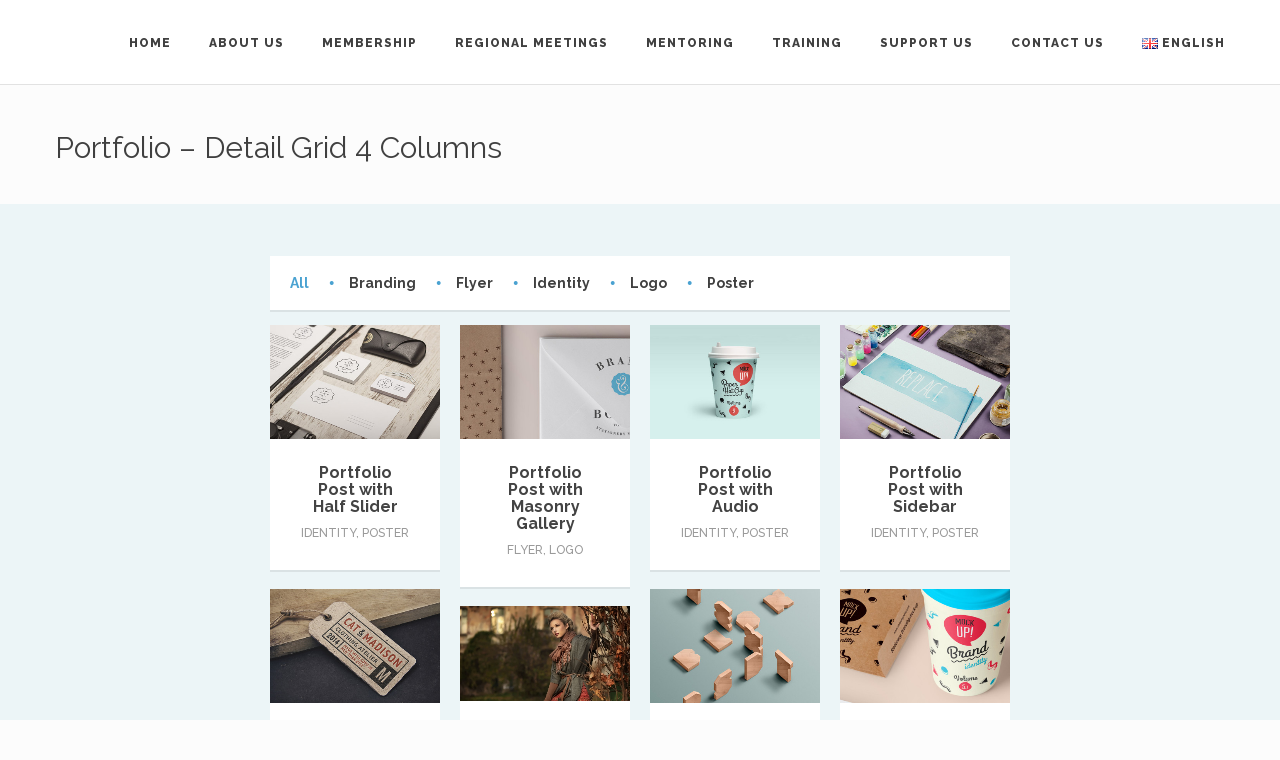

--- FILE ---
content_type: text/html; charset=UTF-8
request_url: https://isaac-international.org/portfolio-detail-grid-4-columns/
body_size: 9285
content:
<!DOCTYPE html>
<html lang="en-GB" id="html">

<head>
	<meta charset="UTF-8">
	<meta name="viewport" content="width=device-width, initial-scale=1.0">
	<link rel="pingback" href="https://isaac-international.org/xmlrpc.php" />
	<title>Portfolio &#8211; Detail Grid 4 Columns &#8211; ISAAC</title>
<meta name='robots' content='max-image-preview:large' />
<link rel='dns-prefetch' href='//maps-api-ssl.google.com' />
<link rel='dns-prefetch' href='//fonts.googleapis.com' />
<link rel="alternate" type="application/rss+xml" title="ISAAC &raquo; Feed" href="https://isaac-international.org/en/feed/" />
<link rel="alternate" type="application/rss+xml" title="ISAAC &raquo; Comments Feed" href="https://isaac-international.org/en/comments/feed/" />
<link rel="alternate" type="application/rss+xml" title="ISAAC &raquo; Portfolio &#8211; Detail Grid 4 Columns Comments Feed" href="https://isaac-international.org/portfolio-detail-grid-4-columns/feed/" />
		<!-- This site uses the Google Analytics by ExactMetrics plugin v7.10.0 - Using Analytics tracking - https://www.exactmetrics.com/ -->
							<script
				src="//www.googletagmanager.com/gtag/js?id=UA-69579806-1"  data-cfasync="false" data-wpfc-render="false" type="text/javascript" async></script>
			<script data-cfasync="false" data-wpfc-render="false" type="text/javascript">
				var em_version = '7.10.0';
				var em_track_user = true;
				var em_no_track_reason = '';
				
								var disableStrs = [
															'ga-disable-UA-69579806-1',
									];

				/* Function to detect opted out users */
				function __gtagTrackerIsOptedOut() {
					for (var index = 0; index < disableStrs.length; index++) {
						if (document.cookie.indexOf(disableStrs[index] + '=true') > -1) {
							return true;
						}
					}

					return false;
				}

				/* Disable tracking if the opt-out cookie exists. */
				if (__gtagTrackerIsOptedOut()) {
					for (var index = 0; index < disableStrs.length; index++) {
						window[disableStrs[index]] = true;
					}
				}

				/* Opt-out function */
				function __gtagTrackerOptout() {
					for (var index = 0; index < disableStrs.length; index++) {
						document.cookie = disableStrs[index] + '=true; expires=Thu, 31 Dec 2099 23:59:59 UTC; path=/';
						window[disableStrs[index]] = true;
					}
				}

				if ('undefined' === typeof gaOptout) {
					function gaOptout() {
						__gtagTrackerOptout();
					}
				}
								window.dataLayer = window.dataLayer || [];

				window.ExactMetricsDualTracker = {
					helpers: {},
					trackers: {},
				};
				if (em_track_user) {
					function __gtagDataLayer() {
						dataLayer.push(arguments);
					}

					function __gtagTracker(type, name, parameters) {
						if (!parameters) {
							parameters = {};
						}

						if (parameters.send_to) {
							__gtagDataLayer.apply(null, arguments);
							return;
						}

						if (type === 'event') {
							
														parameters.send_to = exactmetrics_frontend.ua;
							__gtagDataLayer(type, name, parameters);
													} else {
							__gtagDataLayer.apply(null, arguments);
						}
					}

					__gtagTracker('js', new Date());
					__gtagTracker('set', {
						'developer_id.dNDMyYj': true,
											});
															__gtagTracker('config', 'UA-69579806-1', {"forceSSL":"true"} );
										window.gtag = __gtagTracker;										(function () {
						/* https://developers.google.com/analytics/devguides/collection/analyticsjs/ */
						/* ga and __gaTracker compatibility shim. */
						var noopfn = function () {
							return null;
						};
						var newtracker = function () {
							return new Tracker();
						};
						var Tracker = function () {
							return null;
						};
						var p = Tracker.prototype;
						p.get = noopfn;
						p.set = noopfn;
						p.send = function () {
							var args = Array.prototype.slice.call(arguments);
							args.unshift('send');
							__gaTracker.apply(null, args);
						};
						var __gaTracker = function () {
							var len = arguments.length;
							if (len === 0) {
								return;
							}
							var f = arguments[len - 1];
							if (typeof f !== 'object' || f === null || typeof f.hitCallback !== 'function') {
								if ('send' === arguments[0]) {
									var hitConverted, hitObject = false, action;
									if ('event' === arguments[1]) {
										if ('undefined' !== typeof arguments[3]) {
											hitObject = {
												'eventAction': arguments[3],
												'eventCategory': arguments[2],
												'eventLabel': arguments[4],
												'value': arguments[5] ? arguments[5] : 1,
											}
										}
									}
									if ('pageview' === arguments[1]) {
										if ('undefined' !== typeof arguments[2]) {
											hitObject = {
												'eventAction': 'page_view',
												'page_path': arguments[2],
											}
										}
									}
									if (typeof arguments[2] === 'object') {
										hitObject = arguments[2];
									}
									if (typeof arguments[5] === 'object') {
										Object.assign(hitObject, arguments[5]);
									}
									if ('undefined' !== typeof arguments[1].hitType) {
										hitObject = arguments[1];
										if ('pageview' === hitObject.hitType) {
											hitObject.eventAction = 'page_view';
										}
									}
									if (hitObject) {
										action = 'timing' === arguments[1].hitType ? 'timing_complete' : hitObject.eventAction;
										hitConverted = mapArgs(hitObject);
										__gtagTracker('event', action, hitConverted);
									}
								}
								return;
							}

							function mapArgs(args) {
								var arg, hit = {};
								var gaMap = {
									'eventCategory': 'event_category',
									'eventAction': 'event_action',
									'eventLabel': 'event_label',
									'eventValue': 'event_value',
									'nonInteraction': 'non_interaction',
									'timingCategory': 'event_category',
									'timingVar': 'name',
									'timingValue': 'value',
									'timingLabel': 'event_label',
									'page': 'page_path',
									'location': 'page_location',
									'title': 'page_title',
								};
								for (arg in args) {
																		if (!(!args.hasOwnProperty(arg) || !gaMap.hasOwnProperty(arg))) {
										hit[gaMap[arg]] = args[arg];
									} else {
										hit[arg] = args[arg];
									}
								}
								return hit;
							}

							try {
								f.hitCallback();
							} catch (ex) {
							}
						};
						__gaTracker.create = newtracker;
						__gaTracker.getByName = newtracker;
						__gaTracker.getAll = function () {
							return [];
						};
						__gaTracker.remove = noopfn;
						__gaTracker.loaded = true;
						window['__gaTracker'] = __gaTracker;
					})();
									} else {
										console.log("");
					(function () {
						function __gtagTracker() {
							return null;
						}

						window['__gtagTracker'] = __gtagTracker;
						window['gtag'] = __gtagTracker;
					})();
									}
			</script>
				<!-- / Google Analytics by ExactMetrics -->
		<script type="text/javascript">
window._wpemojiSettings = {"baseUrl":"https:\/\/s.w.org\/images\/core\/emoji\/14.0.0\/72x72\/","ext":".png","svgUrl":"https:\/\/s.w.org\/images\/core\/emoji\/14.0.0\/svg\/","svgExt":".svg","source":{"concatemoji":"https:\/\/isaac-international.org\/wp-includes\/js\/wp-emoji-release.min.js?ver=c3c040c3919fde3a97efafa3d1620cc5"}};
/*! This file is auto-generated */
!function(e,a,t){var n,r,o,i=a.createElement("canvas"),p=i.getContext&&i.getContext("2d");function s(e,t){var a=String.fromCharCode,e=(p.clearRect(0,0,i.width,i.height),p.fillText(a.apply(this,e),0,0),i.toDataURL());return p.clearRect(0,0,i.width,i.height),p.fillText(a.apply(this,t),0,0),e===i.toDataURL()}function c(e){var t=a.createElement("script");t.src=e,t.defer=t.type="text/javascript",a.getElementsByTagName("head")[0].appendChild(t)}for(o=Array("flag","emoji"),t.supports={everything:!0,everythingExceptFlag:!0},r=0;r<o.length;r++)t.supports[o[r]]=function(e){if(p&&p.fillText)switch(p.textBaseline="top",p.font="600 32px Arial",e){case"flag":return s([127987,65039,8205,9895,65039],[127987,65039,8203,9895,65039])?!1:!s([55356,56826,55356,56819],[55356,56826,8203,55356,56819])&&!s([55356,57332,56128,56423,56128,56418,56128,56421,56128,56430,56128,56423,56128,56447],[55356,57332,8203,56128,56423,8203,56128,56418,8203,56128,56421,8203,56128,56430,8203,56128,56423,8203,56128,56447]);case"emoji":return!s([129777,127995,8205,129778,127999],[129777,127995,8203,129778,127999])}return!1}(o[r]),t.supports.everything=t.supports.everything&&t.supports[o[r]],"flag"!==o[r]&&(t.supports.everythingExceptFlag=t.supports.everythingExceptFlag&&t.supports[o[r]]);t.supports.everythingExceptFlag=t.supports.everythingExceptFlag&&!t.supports.flag,t.DOMReady=!1,t.readyCallback=function(){t.DOMReady=!0},t.supports.everything||(n=function(){t.readyCallback()},a.addEventListener?(a.addEventListener("DOMContentLoaded",n,!1),e.addEventListener("load",n,!1)):(e.attachEvent("onload",n),a.attachEvent("onreadystatechange",function(){"complete"===a.readyState&&t.readyCallback()})),(e=t.source||{}).concatemoji?c(e.concatemoji):e.wpemoji&&e.twemoji&&(c(e.twemoji),c(e.wpemoji)))}(window,document,window._wpemojiSettings);
</script>
<style type="text/css">
img.wp-smiley,
img.emoji {
	display: inline !important;
	border: none !important;
	box-shadow: none !important;
	height: 1em !important;
	width: 1em !important;
	margin: 0 0.07em !important;
	vertical-align: -0.1em !important;
	background: none !important;
	padding: 0 !important;
}
</style>
	<link rel='stylesheet' id='wp-block-library-css' href='https://isaac-international.org/wp-includes/css/dist/block-library/style.min.css?ver=c3c040c3919fde3a97efafa3d1620cc5' type='text/css' media='all' />
<link rel='stylesheet' id='classic-theme-styles-css' href='https://isaac-international.org/wp-includes/css/classic-themes.min.css?ver=1' type='text/css' media='all' />
<style id='global-styles-inline-css' type='text/css'>
body{--wp--preset--color--black: #000000;--wp--preset--color--cyan-bluish-gray: #abb8c3;--wp--preset--color--white: #ffffff;--wp--preset--color--pale-pink: #f78da7;--wp--preset--color--vivid-red: #cf2e2e;--wp--preset--color--luminous-vivid-orange: #ff6900;--wp--preset--color--luminous-vivid-amber: #fcb900;--wp--preset--color--light-green-cyan: #7bdcb5;--wp--preset--color--vivid-green-cyan: #00d084;--wp--preset--color--pale-cyan-blue: #8ed1fc;--wp--preset--color--vivid-cyan-blue: #0693e3;--wp--preset--color--vivid-purple: #9b51e0;--wp--preset--gradient--vivid-cyan-blue-to-vivid-purple: linear-gradient(135deg,rgba(6,147,227,1) 0%,rgb(155,81,224) 100%);--wp--preset--gradient--light-green-cyan-to-vivid-green-cyan: linear-gradient(135deg,rgb(122,220,180) 0%,rgb(0,208,130) 100%);--wp--preset--gradient--luminous-vivid-amber-to-luminous-vivid-orange: linear-gradient(135deg,rgba(252,185,0,1) 0%,rgba(255,105,0,1) 100%);--wp--preset--gradient--luminous-vivid-orange-to-vivid-red: linear-gradient(135deg,rgba(255,105,0,1) 0%,rgb(207,46,46) 100%);--wp--preset--gradient--very-light-gray-to-cyan-bluish-gray: linear-gradient(135deg,rgb(238,238,238) 0%,rgb(169,184,195) 100%);--wp--preset--gradient--cool-to-warm-spectrum: linear-gradient(135deg,rgb(74,234,220) 0%,rgb(151,120,209) 20%,rgb(207,42,186) 40%,rgb(238,44,130) 60%,rgb(251,105,98) 80%,rgb(254,248,76) 100%);--wp--preset--gradient--blush-light-purple: linear-gradient(135deg,rgb(255,206,236) 0%,rgb(152,150,240) 100%);--wp--preset--gradient--blush-bordeaux: linear-gradient(135deg,rgb(254,205,165) 0%,rgb(254,45,45) 50%,rgb(107,0,62) 100%);--wp--preset--gradient--luminous-dusk: linear-gradient(135deg,rgb(255,203,112) 0%,rgb(199,81,192) 50%,rgb(65,88,208) 100%);--wp--preset--gradient--pale-ocean: linear-gradient(135deg,rgb(255,245,203) 0%,rgb(182,227,212) 50%,rgb(51,167,181) 100%);--wp--preset--gradient--electric-grass: linear-gradient(135deg,rgb(202,248,128) 0%,rgb(113,206,126) 100%);--wp--preset--gradient--midnight: linear-gradient(135deg,rgb(2,3,129) 0%,rgb(40,116,252) 100%);--wp--preset--duotone--dark-grayscale: url('#wp-duotone-dark-grayscale');--wp--preset--duotone--grayscale: url('#wp-duotone-grayscale');--wp--preset--duotone--purple-yellow: url('#wp-duotone-purple-yellow');--wp--preset--duotone--blue-red: url('#wp-duotone-blue-red');--wp--preset--duotone--midnight: url('#wp-duotone-midnight');--wp--preset--duotone--magenta-yellow: url('#wp-duotone-magenta-yellow');--wp--preset--duotone--purple-green: url('#wp-duotone-purple-green');--wp--preset--duotone--blue-orange: url('#wp-duotone-blue-orange');--wp--preset--font-size--small: 13px;--wp--preset--font-size--medium: 20px;--wp--preset--font-size--large: 36px;--wp--preset--font-size--x-large: 42px;--wp--preset--spacing--20: 0.44rem;--wp--preset--spacing--30: 0.67rem;--wp--preset--spacing--40: 1rem;--wp--preset--spacing--50: 1.5rem;--wp--preset--spacing--60: 2.25rem;--wp--preset--spacing--70: 3.38rem;--wp--preset--spacing--80: 5.06rem;}:where(.is-layout-flex){gap: 0.5em;}body .is-layout-flow > .alignleft{float: left;margin-inline-start: 0;margin-inline-end: 2em;}body .is-layout-flow > .alignright{float: right;margin-inline-start: 2em;margin-inline-end: 0;}body .is-layout-flow > .aligncenter{margin-left: auto !important;margin-right: auto !important;}body .is-layout-constrained > .alignleft{float: left;margin-inline-start: 0;margin-inline-end: 2em;}body .is-layout-constrained > .alignright{float: right;margin-inline-start: 2em;margin-inline-end: 0;}body .is-layout-constrained > .aligncenter{margin-left: auto !important;margin-right: auto !important;}body .is-layout-constrained > :where(:not(.alignleft):not(.alignright):not(.alignfull)){max-width: var(--wp--style--global--content-size);margin-left: auto !important;margin-right: auto !important;}body .is-layout-constrained > .alignwide{max-width: var(--wp--style--global--wide-size);}body .is-layout-flex{display: flex;}body .is-layout-flex{flex-wrap: wrap;align-items: center;}body .is-layout-flex > *{margin: 0;}:where(.wp-block-columns.is-layout-flex){gap: 2em;}.has-black-color{color: var(--wp--preset--color--black) !important;}.has-cyan-bluish-gray-color{color: var(--wp--preset--color--cyan-bluish-gray) !important;}.has-white-color{color: var(--wp--preset--color--white) !important;}.has-pale-pink-color{color: var(--wp--preset--color--pale-pink) !important;}.has-vivid-red-color{color: var(--wp--preset--color--vivid-red) !important;}.has-luminous-vivid-orange-color{color: var(--wp--preset--color--luminous-vivid-orange) !important;}.has-luminous-vivid-amber-color{color: var(--wp--preset--color--luminous-vivid-amber) !important;}.has-light-green-cyan-color{color: var(--wp--preset--color--light-green-cyan) !important;}.has-vivid-green-cyan-color{color: var(--wp--preset--color--vivid-green-cyan) !important;}.has-pale-cyan-blue-color{color: var(--wp--preset--color--pale-cyan-blue) !important;}.has-vivid-cyan-blue-color{color: var(--wp--preset--color--vivid-cyan-blue) !important;}.has-vivid-purple-color{color: var(--wp--preset--color--vivid-purple) !important;}.has-black-background-color{background-color: var(--wp--preset--color--black) !important;}.has-cyan-bluish-gray-background-color{background-color: var(--wp--preset--color--cyan-bluish-gray) !important;}.has-white-background-color{background-color: var(--wp--preset--color--white) !important;}.has-pale-pink-background-color{background-color: var(--wp--preset--color--pale-pink) !important;}.has-vivid-red-background-color{background-color: var(--wp--preset--color--vivid-red) !important;}.has-luminous-vivid-orange-background-color{background-color: var(--wp--preset--color--luminous-vivid-orange) !important;}.has-luminous-vivid-amber-background-color{background-color: var(--wp--preset--color--luminous-vivid-amber) !important;}.has-light-green-cyan-background-color{background-color: var(--wp--preset--color--light-green-cyan) !important;}.has-vivid-green-cyan-background-color{background-color: var(--wp--preset--color--vivid-green-cyan) !important;}.has-pale-cyan-blue-background-color{background-color: var(--wp--preset--color--pale-cyan-blue) !important;}.has-vivid-cyan-blue-background-color{background-color: var(--wp--preset--color--vivid-cyan-blue) !important;}.has-vivid-purple-background-color{background-color: var(--wp--preset--color--vivid-purple) !important;}.has-black-border-color{border-color: var(--wp--preset--color--black) !important;}.has-cyan-bluish-gray-border-color{border-color: var(--wp--preset--color--cyan-bluish-gray) !important;}.has-white-border-color{border-color: var(--wp--preset--color--white) !important;}.has-pale-pink-border-color{border-color: var(--wp--preset--color--pale-pink) !important;}.has-vivid-red-border-color{border-color: var(--wp--preset--color--vivid-red) !important;}.has-luminous-vivid-orange-border-color{border-color: var(--wp--preset--color--luminous-vivid-orange) !important;}.has-luminous-vivid-amber-border-color{border-color: var(--wp--preset--color--luminous-vivid-amber) !important;}.has-light-green-cyan-border-color{border-color: var(--wp--preset--color--light-green-cyan) !important;}.has-vivid-green-cyan-border-color{border-color: var(--wp--preset--color--vivid-green-cyan) !important;}.has-pale-cyan-blue-border-color{border-color: var(--wp--preset--color--pale-cyan-blue) !important;}.has-vivid-cyan-blue-border-color{border-color: var(--wp--preset--color--vivid-cyan-blue) !important;}.has-vivid-purple-border-color{border-color: var(--wp--preset--color--vivid-purple) !important;}.has-vivid-cyan-blue-to-vivid-purple-gradient-background{background: var(--wp--preset--gradient--vivid-cyan-blue-to-vivid-purple) !important;}.has-light-green-cyan-to-vivid-green-cyan-gradient-background{background: var(--wp--preset--gradient--light-green-cyan-to-vivid-green-cyan) !important;}.has-luminous-vivid-amber-to-luminous-vivid-orange-gradient-background{background: var(--wp--preset--gradient--luminous-vivid-amber-to-luminous-vivid-orange) !important;}.has-luminous-vivid-orange-to-vivid-red-gradient-background{background: var(--wp--preset--gradient--luminous-vivid-orange-to-vivid-red) !important;}.has-very-light-gray-to-cyan-bluish-gray-gradient-background{background: var(--wp--preset--gradient--very-light-gray-to-cyan-bluish-gray) !important;}.has-cool-to-warm-spectrum-gradient-background{background: var(--wp--preset--gradient--cool-to-warm-spectrum) !important;}.has-blush-light-purple-gradient-background{background: var(--wp--preset--gradient--blush-light-purple) !important;}.has-blush-bordeaux-gradient-background{background: var(--wp--preset--gradient--blush-bordeaux) !important;}.has-luminous-dusk-gradient-background{background: var(--wp--preset--gradient--luminous-dusk) !important;}.has-pale-ocean-gradient-background{background: var(--wp--preset--gradient--pale-ocean) !important;}.has-electric-grass-gradient-background{background: var(--wp--preset--gradient--electric-grass) !important;}.has-midnight-gradient-background{background: var(--wp--preset--gradient--midnight) !important;}.has-small-font-size{font-size: var(--wp--preset--font-size--small) !important;}.has-medium-font-size{font-size: var(--wp--preset--font-size--medium) !important;}.has-large-font-size{font-size: var(--wp--preset--font-size--large) !important;}.has-x-large-font-size{font-size: var(--wp--preset--font-size--x-large) !important;}
.wp-block-navigation a:where(:not(.wp-element-button)){color: inherit;}
:where(.wp-block-columns.is-layout-flex){gap: 2em;}
.wp-block-pullquote{font-size: 1.5em;line-height: 1.6;}
</style>
<link rel='stylesheet' id='arve-main-css' href='https://isaac-international.org/wp-content/plugins/advanced-responsive-video-embedder/build/main.css?ver=1bca356de819b25e2c48f05fc0d1b1e9' type='text/css' media='all' />
<link rel='stylesheet' id='contact-form-7-css' href='https://isaac-international.org/wp-content/plugins/contact-form-7/includes/css/styles.css?ver=5.5.6' type='text/css' media='all' />
<link rel='stylesheet' id='js_composer_front-css' href='https://isaac-international.org/wp-content/plugins/js_composer/assets/css/js_composer.min.css?ver=6.9.0' type='text/css' media='all' />
<link rel='stylesheet' id='ebor-raleway-font-css' href='https://fonts.googleapis.com/css?family=Raleway%3A400%2C300%2C500%2C600%2C700%2C800%2C900&#038;ver=c3c040c3919fde3a97efafa3d1620cc5' type='text/css' media='all' />
<link rel='stylesheet' id='ebor-bootstrap-css' href='https://isaac-international.org/wp-content/themes/kwoon/style/css/bootstrap.min.css?ver=c3c040c3919fde3a97efafa3d1620cc5' type='text/css' media='all' />
<link rel='stylesheet' id='ebor-plugins-css' href='https://isaac-international.org/wp-content/themes/kwoon/style/css/plugins.css?ver=c3c040c3919fde3a97efafa3d1620cc5' type='text/css' media='all' />
<link rel='stylesheet' id='ebor-theme-styles-css' href='https://isaac-international.org/wp-content/uploads/wp-less-cache/ebor-theme-styles.css?ver=1665492070' type='text/css' media='all' />
<link rel='stylesheet' id='ebor-style-css' href='https://isaac-international.org/wp-content/themes/isaac/style.css?ver=c3c040c3919fde3a97efafa3d1620cc5' type='text/css' media='all' />
<style id='ebor-style-inline-css' type='text/css'>
.inner {
padding-top: 52px;
padding-bottom: 52px;
}

div.navbar-header {
height: 84px;
}
</style>
<link rel='stylesheet' id='ebor-fonts-css' href='https://isaac-international.org/wp-content/themes/kwoon/style/type/icons.css?ver=c3c040c3919fde3a97efafa3d1620cc5' type='text/css' media='all' />
<script type='text/javascript' src='https://isaac-international.org/wp-content/plugins/google-analytics-dashboard-for-wp/assets/js/frontend-gtag.js?ver=7.10.0' id='exactmetrics-frontend-script-js'></script>
<script data-cfasync="false" data-wpfc-render="false" type="text/javascript" id='exactmetrics-frontend-script-js-extra'>/* <![CDATA[ */
var exactmetrics_frontend = {"js_events_tracking":"true","download_extensions":"zip,mp3,mpeg,pdf,docx,pptx,xlsx,rar","inbound_paths":"[{\"path\":\"\\\/go\\\/\",\"label\":\"affiliate\"},{\"path\":\"\\\/recommend\\\/\",\"label\":\"affiliate\"}]","home_url":"https:\/\/isaac-international.org","hash_tracking":"false","ua":"UA-69579806-1","v4_id":""};/* ]]> */
</script>
<script async="async" type='text/javascript' src='https://isaac-international.org/wp-content/plugins/advanced-responsive-video-embedder/build/main.js?ver=1bca356de819b25e2c48f05fc0d1b1e9' id='arve-main-js'></script>
<script type='text/javascript' src='https://isaac-international.org/wp-includes/js/jquery/jquery.min.js?ver=3.6.1' id='jquery-core-js'></script>
<script type='text/javascript' src='https://isaac-international.org/wp-includes/js/jquery/jquery-migrate.min.js?ver=3.3.2' id='jquery-migrate-js'></script>
<link rel="https://api.w.org/" href="https://isaac-international.org/wp-json/" /><link rel="alternate" type="application/json" href="https://isaac-international.org/wp-json/wp/v2/pages/672" /><link rel="EditURI" type="application/rsd+xml" title="RSD" href="https://isaac-international.org/xmlrpc.php?rsd" />
<link rel="wlwmanifest" type="application/wlwmanifest+xml" href="https://isaac-international.org/wp-includes/wlwmanifest.xml" />

<link rel="canonical" href="https://isaac-international.org/portfolio-detail-grid-4-columns/" />
<link rel='shortlink' href='https://isaac-international.org/?p=672' />
<link rel="alternate" type="application/json+oembed" href="https://isaac-international.org/wp-json/oembed/1.0/embed?url=https%3A%2F%2Fisaac-international.org%2Fportfolio-detail-grid-4-columns%2F" />
<link rel="alternate" type="text/xml+oembed" href="https://isaac-international.org/wp-json/oembed/1.0/embed?url=https%3A%2F%2Fisaac-international.org%2Fportfolio-detail-grid-4-columns%2F&#038;format=xml" />
<link rel="apple-touch-icon-precomposed" sizes="144x144" href=""><link rel="apple-touch-icon-precomposed" sizes="114x114" href=""><link rel="apple-touch-icon-precomposed" sizes="72x72" href=""><link rel="apple-touch-icon-precomposed" href=""><link rel="shortcut icon" href=""><style type="text/css">.recentcomments a{display:inline !important;padding:0 !important;margin:0 !important;}</style><meta name="generator" content="Powered by WPBakery Page Builder - drag and drop page builder for WordPress."/>
<link rel="icon" href="https://isaac-international.org/wp-content/uploads/2016/02/cropped-ISAACLogo20153-1-32x32.jpg" sizes="32x32" />
<link rel="icon" href="https://isaac-international.org/wp-content/uploads/2016/02/cropped-ISAACLogo20153-1-192x192.jpg" sizes="192x192" />
<link rel="apple-touch-icon" href="https://isaac-international.org/wp-content/uploads/2016/02/cropped-ISAACLogo20153-1-180x180.jpg" />
<meta name="msapplication-TileImage" content="https://isaac-international.org/wp-content/uploads/2016/02/cropped-ISAACLogo20153-1-270x270.jpg" />
<style type="text/css" data-type="vc_shortcodes-custom-css">.vc_custom_1433242775011{background-image: url(https://tommusrhodus.wpengine.com/wp-content/uploads/2015/05/parallax2.jpg?id=166) !important;}</style><noscript><style> .wpb_animate_when_almost_visible { opacity: 1; }</style></noscript></head>

<body data-rsssl=1 class="page-template-default page page-id-672 wpb-js-composer js-comp-ver-6.9.0 vc_responsive">

<div class="body-wrapper">

<div id="preloader">
	<div id="status">
		<div class="spinner"></div>
	</div>
</div>
<nav class="yamm navbar navbar-default default light solid" role="navigation">
	<div class="container">
	
		<div class="navbar-header">
			<div class="basic-wrapper"> 
			
				<a class="btn responsive-menu" data-toggle="collapse" data-target=".navbar-collapse"><i></i></a>
				
				<div class="navbar-brand">
					<a href="https://isaac-international.org/en/">
						<img 
							src="https://c37.f63.mywebsitetransfer.com/wp-content/uploads/2015/08/isaac-logo2.png" 
							alt="" 
							data-src="https://c37.f63.mywebsitetransfer.com/wp-content/uploads/2015/08/isaac-logo2.png" 
							data-ret="http://c37.f63.mywebsitetransfer.com/wp-content/uploads/2015/08/isaac-logo-retina.png" 
							class="retina" 
						/>
					</a>
				</div>
				
			</div>
		</div>
		
		<div class="collapse navbar-collapse">
			<ul id="menu-standard-navigation" class="nav navbar-nav"><li id="menu-item-1038" class="menu-item menu-item-type-post_type menu-item-object-page menu-item-home menu-item-1038"><a href="https://isaac-international.org/en/">Home</a></li>
<li id="menu-item-1505" class="menu-item menu-item-type-post_type menu-item-object-page menu-item-has-children menu-item-1505 dropdown"><a href="https://isaac-international.org/about-us/" data-toggle="dropdown" class="dropdown-toggle js-activated">About Us</a>
<ul role="menu" class=" dropdown-menu">
	<li id="menu-item-2881" class="menu-item menu-item-type-post_type menu-item-object-page menu-item-2881"><a href="https://isaac-international.org/about-us/why-isaac-exists/">Why ISAAC exists…</a></li>
	<li id="menu-item-1097" class="menu-item menu-item-type-post_type menu-item-object-page menu-item-1097"><a href="https://isaac-international.org/keep-in-touch/">Keep In Touch</a></li>
	<li id="menu-item-1506" class="menu-item menu-item-type-post_type menu-item-object-page menu-item-has-children menu-item-1506 dropdown-submenu"><a href="https://isaac-international.org/about-us/">About Us <span class="caret"></span></a>
	<ul role="menu" class=" dropdown-menu pull-left">
		<li id="menu-item-2132" class="menu-item menu-item-type-post_type menu-item-object-page menu-item-2132"><a href="https://isaac-international.org/about-us/isaac-international-privacy-policy/">ISAAC International Privacy Policy</a></li>
	</ul>
</li>
	<li id="menu-item-1067" class="menu-item menu-item-type-post_type menu-item-object-page menu-item-1067"><a href="https://isaac-international.org/background/">Background and Core Values</a></li>
	<li id="menu-item-1168" class="menu-item menu-item-type-post_type menu-item-object-page menu-item-1168"><a href="https://isaac-international.org/about-us/our-ethics-and-faith/">Our ethics and faith</a></li>
	<li id="menu-item-1118" class="menu-item menu-item-type-post_type menu-item-object-page menu-item-1118"><a href="https://isaac-international.org/latest-news/">Latest News</a></li>
</ul>
</li>
<li id="menu-item-1079" class="menu-item menu-item-type-post_type menu-item-object-page menu-item-has-children menu-item-1079 dropdown"><a href="https://isaac-international.org/support-us/" data-toggle="dropdown" class="dropdown-toggle js-activated">Membership</a>
<ul role="menu" class=" dropdown-menu">
	<li id="menu-item-1078" class="menu-item menu-item-type-post_type menu-item-object-page menu-item-has-children menu-item-1078 dropdown-submenu"><a href="https://isaac-international.org/membership/">Membership <span class="caret"></span></a>
	<ul role="menu" class=" dropdown-menu pull-left">
		<li id="menu-item-2282" class="menu-item menu-item-type-post_type menu-item-object-page menu-item-2282"><a href="https://isaac-international.org/membership/contributing-members/">Contributing Members</a></li>
	</ul>
</li>
</ul>
</li>
<li id="menu-item-2555" class="menu-item menu-item-type-post_type menu-item-object-page menu-item-has-children menu-item-2555 dropdown"><a href="https://isaac-international.org/diary-dates-2/" data-toggle="dropdown" class="dropdown-toggle js-activated">Regional meetings</a>
<ul role="menu" class=" dropdown-menu">
	<li id="menu-item-3152" class="menu-item menu-item-type-post_type menu-item-object-page menu-item-3152"><a href="https://isaac-international.org/africa/">Africa</a></li>
	<li id="menu-item-1084" class="menu-item menu-item-type-post_type menu-item-object-page menu-item-1084"><a href="https://isaac-international.org/diary-dates/">UK</a></li>
</ul>
</li>
<li id="menu-item-2666" class="menu-item menu-item-type-post_type menu-item-object-page menu-item-has-children menu-item-2666 dropdown"><a href="https://isaac-international.org/membership/mentoring/" data-toggle="dropdown" class="dropdown-toggle js-activated">Mentoring</a>
<ul role="menu" class=" dropdown-menu">
	<li id="menu-item-3886" class="menu-item menu-item-type-post_type menu-item-object-page menu-item-3886"><a href="https://isaac-international.org/membership/mentoring/">ISAAC Mentoring</a></li>
	<li id="menu-item-2695" class="menu-item menu-item-type-post_type menu-item-object-page menu-item-2695"><a href="https://isaac-international.org/membership/mentoring/apply-as-a-mentee/">Apply as a Mentee</a></li>
	<li id="menu-item-2671" class="menu-item menu-item-type-post_type menu-item-object-page menu-item-2671"><a href="https://isaac-international.org/apply-as-a-mentor/">Apply as a Mentor</a></li>
</ul>
</li>
<li id="menu-item-3123" class="menu-item menu-item-type-post_type menu-item-object-page menu-item-has-children menu-item-3123 dropdown"><a href="https://isaac-international.org/foundationscourse/" data-toggle="dropdown" class="dropdown-toggle js-activated">Training</a>
<ul role="menu" class=" dropdown-menu">
	<li id="menu-item-3885" class="menu-item menu-item-type-post_type menu-item-object-page menu-item-3885"><a href="https://isaac-international.org/foundationscourse/">Foundations in Addictions Recovery Course</a></li>
	<li id="menu-item-3791" class="menu-item menu-item-type-post_type menu-item-object-page menu-item-3791"><a href="https://isaac-international.org/foundationscourse/upcomingtraining/">Upcoming training</a></li>
	<li id="menu-item-1088" class="menu-item menu-item-type-post_type menu-item-object-page menu-item-has-children menu-item-1088 dropdown-submenu"><a href="https://isaac-international.org/resources/">Resources <span class="caret"></span></a>
	<ul role="menu" class=" dropdown-menu pull-left">
		<li id="menu-item-2502" class="menu-item menu-item-type-post_type menu-item-object-page menu-item-2502"><a href="https://isaac-international.org/resources/">Resources</a></li>
		<li id="menu-item-1965" class="menu-item menu-item-type-post_type menu-item-object-page menu-item-1965"><a href="https://isaac-international.org/membership/conference-resources/">Conference resources</a></li>
		<li id="menu-item-1091" class="menu-item menu-item-type-post_type menu-item-object-page menu-item-1091"><a href="https://isaac-international.org/opportunities/">Opportunities</a></li>
		<li id="menu-item-1926" class="menu-item menu-item-type-post_type menu-item-object-page menu-item-1926"><a href="https://isaac-international.org/resources/recommended-reading/">Recommended reading</a></li>
	</ul>
</li>
</ul>
</li>
<li id="menu-item-1114" class="menu-item menu-item-type-post_type menu-item-object-page menu-item-has-children menu-item-1114 dropdown"><a href="https://isaac-international.org/support-us/" data-toggle="dropdown" class="dropdown-toggle js-activated">Support Us</a>
<ul role="menu" class=" dropdown-menu">
	<li id="menu-item-3922" class="menu-item menu-item-type-post_type menu-item-object-page menu-item-3922"><a href="https://isaac-international.org/25-in-2025/">25 in 2025</a></li>
	<li id="menu-item-1115" class="menu-item menu-item-type-post_type menu-item-object-page menu-item-1115"><a href="https://isaac-international.org/support-us/">Support Us</a></li>
	<li id="menu-item-1116" class="menu-item menu-item-type-post_type menu-item-object-page menu-item-1116"><a href="https://isaac-international.org/note-from-isaac-president/">Note from ISAAC President</a></li>
</ul>
</li>
<li id="menu-item-1508" class="menu-item menu-item-type-post_type menu-item-object-page menu-item-1508"><a href="https://isaac-international.org/contact-us/">Contact us</a></li>
<li id="menu-item-1333" class="pll-parent-menu-item menu-item menu-item-type-custom menu-item-object-custom menu-item-1333"><a href="https://isaac-international.org/en/#pll_switcher"><img src="[data-uri]" alt="English" width="16" height="11" style="width: 16px; height: 11px;" /><span style="margin-left:0.3em;">English</span></a></li>
</ul>		</div>
		
	</div>
</nav>

<div class="offset"></div>	<div class="light-wrapper page-title"><div class="container inner"><h1 class="pull-left">Portfolio &#8211; Detail Grid 4 Columns</h1></div></div>
	<div class="ebor-page-wrapper clearfix">
		<div class="dark-wrapper"><div class="container inner">	
		<div class="vc_row wpb_row vc_row-fluid " >
			<div class="wpb_column vc_column_container col-sm-12"><div class="vc_column-inner"><div class="wpb_wrapper">	
		
		<div class="portfolio-grid detailed col4">
		
			<div class="isotope-filter button-group box"><ul><li><a class="button is-checked" data-filter="*">All</a></li><li><a class="button" data-filter=".branding">Branding</a></li><li><a class="button" data-filter=".flyer">Flyer</a></li><li><a class="button" data-filter=".identity">Identity</a></li><li><a class="button" data-filter=".logo">Logo</a></li><li><a class="button" data-filter=".poster">Poster</a></li></ul></div><div class="clearfix"></div>			
			<div class="items-wrapper">
			
				<div class="isotope items">
					
<div class="item identity poster">
	
	<figure> 
		<a href="https://isaac-international.org/wp-content/uploads/2015/05/p10-full.jpg" class="fancybox-media" data-rel="portfolio">
			<div class="text-overlay">
				<div class="info"><span>View Project</span></div>
			</div>
			<img width="440" height="295" src="https://isaac-international.org/wp-content/uploads/2015/05/p10-full-440x295.jpg" class="attachment-grid size-grid wp-post-image" alt="" decoding="async" />		</a>
	</figure>
	
	<div class="box">
		<h4 class="post-title"><a href="https://isaac-international.org/portfolio/portfolio-post-with-half-slider/">Portfolio Post with Half Slider</a></h4>		<span class="meta category"><a href="https://isaac-international.org/portfolio_category/identity/">Identity</a>, <a href="https://isaac-international.org/portfolio_category/poster/">Poster</a></span> 
	</div>

</div>
<div class="item flyer logo">
	
	<figure> 
		<a href="https://isaac-international.org/wp-content/uploads/2015/05/p13-full.jpg" class="fancybox-media" data-rel="portfolio">
			<div class="text-overlay">
				<div class="info"><span>View Project</span></div>
			</div>
			<img width="440" height="295" src="https://isaac-international.org/wp-content/uploads/2015/05/p13-full-440x295.jpg" class="attachment-grid size-grid wp-post-image" alt="" decoding="async" loading="lazy" />		</a>
	</figure>
	
	<div class="box">
		<h4 class="post-title"><a href="https://isaac-international.org/portfolio/portfolio-post-with-masonry-gallery/">Portfolio Post with Masonry Gallery</a></h4>		<span class="meta category"><a href="https://isaac-international.org/portfolio_category/flyer/">Flyer</a>, <a href="https://isaac-international.org/portfolio_category/logo/">Logo</a></span> 
	</div>

</div>
<div class="item identity poster">
	
	<figure> 
		<a href="https://isaac-international.org/wp-content/uploads/2015/05/p12-full.jpg" class="fancybox-media" data-rel="portfolio">
			<div class="text-overlay">
				<div class="info"><span>View Project</span></div>
			</div>
			<img width="440" height="295" src="https://isaac-international.org/wp-content/uploads/2015/05/p12-full-440x295.jpg" class="attachment-grid size-grid wp-post-image" alt="" decoding="async" loading="lazy" />		</a>
	</figure>
	
	<div class="box">
		<h4 class="post-title"><a href="https://isaac-international.org/portfolio/portfolio-post-with-audio/">Portfolio Post with Audio</a></h4>		<span class="meta category"><a href="https://isaac-international.org/portfolio_category/identity/">Identity</a>, <a href="https://isaac-international.org/portfolio_category/poster/">Poster</a></span> 
	</div>

</div>
<div class="item identity poster">
	
	<figure> 
		<a href="https://isaac-international.org/wp-content/uploads/2015/05/p11-full.jpg" class="fancybox-media" data-rel="portfolio">
			<div class="text-overlay">
				<div class="info"><span>View Project</span></div>
			</div>
			<img width="440" height="295" src="https://isaac-international.org/wp-content/uploads/2015/05/p11-full-440x295.jpg" class="attachment-grid size-grid wp-post-image" alt="" decoding="async" loading="lazy" />		</a>
	</figure>
	
	<div class="box">
		<h4 class="post-title"><a href="https://isaac-international.org/portfolio/portfolio-post-with-sidebar/">Portfolio Post with Sidebar</a></h4>		<span class="meta category"><a href="https://isaac-international.org/portfolio_category/identity/">Identity</a>, <a href="https://isaac-international.org/portfolio_category/poster/">Poster</a></span> 
	</div>

</div>
<div class="item branding poster">
	
	<figure> 
		<a href="https://isaac-international.org/wp-content/uploads/2015/05/p9-full.jpg" class="fancybox-media" data-rel="portfolio">
			<div class="text-overlay">
				<div class="info"><span>View Project</span></div>
			</div>
			<img width="440" height="295" src="https://isaac-international.org/wp-content/uploads/2015/05/p9-full-440x295.jpg" class="attachment-grid size-grid wp-post-image" alt="" decoding="async" loading="lazy" srcset="https://isaac-international.org/wp-content/uploads/2015/05/p9-full-440x295.jpg 440w, https://isaac-international.org/wp-content/uploads/2015/05/p9-full-300x200.jpg 300w" sizes="(max-width: 440px) 100vw, 440px" />		</a>
	</figure>
	
	<div class="box">
		<h4 class="post-title"><a href="https://isaac-international.org/portfolio/portfolio-post-with-slider/">Portfolio Post with Slider</a></h4>		<span class="meta category"><a href="https://isaac-international.org/portfolio_category/branding/">Branding</a>, <a href="https://isaac-international.org/portfolio_category/poster/">Poster</a></span> 
	</div>

</div>
<div class="item identity logo">
	
	<figure> 
		<a href="https://isaac-international.org/wp-content/uploads/2015/05/p8-full.jpg" class="fancybox-media" data-rel="portfolio">
			<div class="text-overlay">
				<div class="info"><span>View Project</span></div>
			</div>
			<img width="440" height="295" src="https://isaac-international.org/wp-content/uploads/2015/05/p8-full-440x295.jpg" class="attachment-grid size-grid wp-post-image" alt="" decoding="async" loading="lazy" />		</a>
	</figure>
	
	<div class="box">
		<h4 class="post-title"><a href="https://isaac-international.org/portfolio/portfolio-post-with-fullwidth-slider/">Portfolio Post with Fullwidth Slider</a></h4>		<span class="meta category"><a href="https://isaac-international.org/portfolio_category/identity/">Identity</a>, <a href="https://isaac-international.org/portfolio_category/logo/">Logo</a></span> 
	</div>

</div>
<div class="item flyer poster">
	
	<figure> 
		<a href="https://vimeo.com/25518056" class="fancybox-media" data-rel="portfolio">
			<div class="text-overlay">
				<div class="info"><span>View Project</span></div>
			</div>
			<img width="440" height="295" src="https://isaac-international.org/wp-content/uploads/2015/05/p7-full-440x295.jpg" class="attachment-grid size-grid wp-post-image" alt="" decoding="async" loading="lazy" />		</a>
	</figure>
	
	<div class="box">
		<h4 class="post-title"><a href="https://isaac-international.org/portfolio/portfolio-post-with-half-video/">Portfolio Post with Half Video</a></h4>		<span class="meta category"><a href="https://isaac-international.org/portfolio_category/flyer/">Flyer</a>, <a href="https://isaac-international.org/portfolio_category/poster/">Poster</a></span> 
	</div>

</div>
<div class="item identity poster">
	
	<figure> 
		<a href="https://isaac-international.org/wp-content/uploads/2015/06/hs15.jpg" class="fancybox-media" data-rel="portfolio">
			<div class="text-overlay">
				<div class="info"><span>View Project</span></div>
			</div>
			<img width="1" height="1" src="https://isaac-international.org/wp-content/uploads/2015/06/hs15.jpg" class="attachment-grid size-grid wp-post-image" alt="" decoding="async" loading="lazy" />		</a>
	</figure>
	
	<div class="box">
		<h4 class="post-title"><a href="https://isaac-international.org/portfolio/portfolio-post-with-columns/">Portfolio Post with Columns</a></h4>		<span class="meta category"><a href="https://isaac-international.org/portfolio_category/identity/">Identity</a>, <a href="https://isaac-international.org/portfolio_category/poster/">Poster</a></span> 
	</div>

</div>
<div class="item flyer logo">
	
	<figure> 
		<a href="https://isaac-international.org/wp-content/uploads/2015/06/hp1.jpg" class="fancybox-media" data-rel="portfolio">
			<div class="text-overlay">
				<div class="info"><span>View Project</span></div>
			</div>
			<img width="440" height="295" src="https://isaac-international.org/wp-content/uploads/2015/06/hp1-440x295.jpg" class="attachment-grid size-grid wp-post-image" alt="" decoding="async" loading="lazy" />		</a>
	</figure>
	
	<div class="box">
		<h4 class="post-title"><a href="https://isaac-international.org/portfolio/portfolio-post-with-images/">Portfolio Post With Images</a></h4>		<span class="meta category"><a href="https://isaac-international.org/portfolio_category/flyer/">Flyer</a>, <a href="https://isaac-international.org/portfolio_category/logo/">Logo</a></span> 
	</div>

</div>
<div class="item branding identity">
	
	<figure> 
		<a href="https://isaac-international.org/wp-content/uploads/2015/05/p5-full.jpg" class="fancybox-media" data-rel="portfolio">
			<div class="text-overlay">
				<div class="info"><span>View Project</span></div>
			</div>
			<img width="440" height="295" src="https://isaac-international.org/wp-content/uploads/2015/05/p5-full-440x295.jpg" class="attachment-grid size-grid wp-post-image" alt="" decoding="async" loading="lazy" srcset="https://isaac-international.org/wp-content/uploads/2015/05/p5-full-440x295.jpg 440w, https://isaac-international.org/wp-content/uploads/2015/05/p5-full-300x200.jpg 300w" sizes="(max-width: 440px) 100vw, 440px" />		</a>
	</figure>
	
	<div class="box">
		<h4 class="post-title"><a href="https://isaac-international.org/portfolio/portfolio-post-with-carousel/">Portfolio Post with Carousel</a></h4>		<span class="meta category"><a href="https://isaac-international.org/portfolio_category/branding/">Branding</a>, <a href="https://isaac-international.org/portfolio_category/identity/">Identity</a></span> 
	</div>

</div>
<div class="item identity logo">
	
	<figure> 
		<a href="https://isaac-international.org/wp-content/uploads/2015/05/p4-full.jpg" class="fancybox-media" data-rel="portfolio">
			<div class="text-overlay">
				<div class="info"><span>View Project</span></div>
			</div>
			<img width="440" height="295" src="https://isaac-international.org/wp-content/uploads/2015/05/p4-full-440x295.jpg" class="attachment-grid size-grid wp-post-image" alt="" decoding="async" loading="lazy" />		</a>
	</figure>
	
	<div class="box">
		<h4 class="post-title"><a href="https://isaac-international.org/portfolio/portfolio-post-with-half-images/">Portfolio Post with Half Images</a></h4>		<span class="meta category"><a href="https://isaac-international.org/portfolio_category/identity/">Identity</a>, <a href="https://isaac-international.org/portfolio_category/logo/">Logo</a></span> 
	</div>

</div>
<div class="item flyer poster">
	
	<figure> 
		<a href="https://vimeo.com/25518056" class="fancybox-media" data-rel="portfolio">
			<div class="text-overlay">
				<div class="info"><span>View Project</span></div>
			</div>
			<img width="440" height="295" src="https://isaac-international.org/wp-content/uploads/2015/05/p3-full-440x295.jpg" class="attachment-grid size-grid wp-post-image" alt="" decoding="async" loading="lazy" />		</a>
	</figure>
	
	<div class="box">
		<h4 class="post-title"><a href="https://isaac-international.org/portfolio/portfolio-post-with-video/">Portfolio Post with Video</a></h4>		<span class="meta category"><a href="https://isaac-international.org/portfolio_category/flyer/">Flyer</a>, <a href="https://isaac-international.org/portfolio_category/poster/">Poster</a></span> 
	</div>

</div>				</div>
				
				<a href='https://isaac-international.org/portfolio-detail-grid-4-columns/page/2' class='btn-load-more btn'>Load More Projects</a>			
			</div>
		
		</div>
		
				
</div></div></div>		</div>
			
	</div></div><div class="inverse-wrapper"><div class="parallax" style="background-image: url(https://c37.f63.mywebsitetransfer.com/wp-content/uploads/2015/05/parallax2.jpg?id=166);"><div class="container inner"><div class="thin">	
		<div class="vc_row wpb_row vc_row-fluid " >
			<div class="wpb_column vc_column_container col-sm-12"><div class="vc_column-inner"><div class="wpb_wrapper"><h3 class="main-title text-center">Let&#8217;s make something <strong>great</strong> together</h3>
	<div class="wpb_text_column wpb_content_element " >
		<div class="wpb_wrapper">
			<p style="text-align: center"><a class="btn btn-border fixed-width wow fadeInUp animated" href="#">Get in Touch</a></p>

		</div>
	</div>
</div></div></div>		</div>
			
	</div></div></div></div>
	</div>
	
<footer class="footer inverse-wrapper">
	
		
	<div class="sub-footer">
		<div class="container">
		
			<div class="pull-left">
				<p>ISAAC is established as a legal entity in the UK as: A company, Limited by Guarantee, Registration Number 3934238, A Charity, Registration Number 1081548<br />
These combine to make ISAAC a Charitable Company, Limited by Guarantee.</p>
			</div>
			
			<ul class="social pull-right">
				<li>
								      <a href="https://www.facebook.com/pages/Isaac/308573412492982" target="_blank">
									      <i class="icon-s-facebook"></i>
								      </a>
								  </li><li>
								      <a href="https://twitter.com/UK_ISAAC" target="_blank">
									      <i class="icon-s-twitter"></i>
								      </a>
								  </li>			</ul>
			
		</div>
	</div>

</footer>


</div><!--/.body-wrapper -->

<script>
  (function(i,s,o,g,r,a,m){i['GoogleAnalyticsObject']=r;i[r]=i[r]||function(){
  (i[r].q=i[r].q||[]).push(arguments)},i[r].l=1*new Date();a=s.createElement(o),
  m=s.getElementsByTagName(o)[0];a.async=1;a.src=g;m.parentNode.insertBefore(a,m)
  })(window,document,'script','//www.google-analytics.com/analytics.js','ga');

  ga('create', 'UA-34314692-1', 'auto');
  ga('send', 'pageview');

</script>

<script type="text/html" id="wpb-modifications"></script><script type='text/javascript' src='https://isaac-international.org/wp-includes/js/dist/vendor/regenerator-runtime.min.js?ver=0.13.9' id='regenerator-runtime-js'></script>
<script type='text/javascript' src='https://isaac-international.org/wp-includes/js/dist/vendor/wp-polyfill.min.js?ver=3.15.0' id='wp-polyfill-js'></script>
<script type='text/javascript' id='contact-form-7-js-extra'>
/* <![CDATA[ */
var wpcf7 = {"api":{"root":"https:\/\/isaac-international.org\/wp-json\/","namespace":"contact-form-7\/v1"}};
/* ]]> */
</script>
<script type='text/javascript' src='https://isaac-international.org/wp-content/plugins/contact-form-7/includes/js/index.js?ver=5.5.6' id='contact-form-7-js'></script>
<script type='text/javascript' src='https://maps-api-ssl.google.com/maps/api/js?sensor=false&#038;v=3.exp&#038;ver=c3c040c3919fde3a97efafa3d1620cc5' id='ebor-googlemapsapi-js'></script>
<script type='text/javascript' src='https://isaac-international.org/wp-content/themes/kwoon/style/js/bootstrap.min.js?ver=c3c040c3919fde3a97efafa3d1620cc5' id='ebor-bootstrap-js'></script>
<script type='text/javascript' src='https://isaac-international.org/wp-content/themes/kwoon/style/js/plugins.js?ver=c3c040c3919fde3a97efafa3d1620cc5' id='ebor-plugins-js'></script>
<script type='text/javascript' src='https://isaac-international.org/wp-content/themes/kwoon/style/js/scripts.js?ver=c3c040c3919fde3a97efafa3d1620cc5' id='ebor-scripts-js'></script>
<script type='text/javascript' src='https://isaac-international.org/wp-includes/js/comment-reply.min.js?ver=c3c040c3919fde3a97efafa3d1620cc5' id='comment-reply-js'></script>
<script type='text/javascript' id='wpb_composer_front_js-js-extra'>
/* <![CDATA[ */
var vcData = {"currentTheme":{"slug":"kwoon"}};
/* ]]> */
</script>
<script type='text/javascript' src='https://isaac-international.org/wp-content/plugins/js_composer/assets/js/dist/js_composer_front.min.js?ver=6.9.0' id='wpb_composer_front_js-js'></script>
</body>
</html>

--- FILE ---
content_type: text/css
request_url: https://isaac-international.org/wp-content/themes/isaac/style.css?ver=c3c040c3919fde3a97efafa3d1620cc5
body_size: 369
content:
/*
 Theme Name:   ISAAC
 Description:  Customised version of the Kwoon theme
 Author:       Unfold Studio
 Template:     kwoon
 Version:      1.0.0
*/

@import url("../kwoon/style.css");



.main-title.text-center::after {
  display: none;
}


.btn{
  background: rgba(0, 0, 0, 0) none repeat scroll 0 0 !important;
  border: 2px solid #ececec;
}

.btn.responsive-menu{color:#4aa2d1 !important; border:none !important;}


.footer.inverse-wrapper {
  background-color: #fff !important;
  color: #7d7d7d;
  position: relative;
  border-top: 1px solid #e2e2e2;
}
.sub-footer{background:transparent;}


.navbar .navbar-brand {
  margin: 21px 0 !important;
}

.navbar .navbar-nav > li > a {
  padding: 32px 0 !important;
}

.navbar-nav > li > .dropdown-menu {
  margin-top: -15px;
}

.vc_row.wpb_row.vc_row-fluid {
  max-width: 800px;
  margin-left:auto;
  margin-right:auto;
}
.home.page .vc_row.wpb_row.vc_row-fluid,
.page-id-602 .vc_row.wpb_row.vc_row-fluid,
.vc_row.wpb_row.vc_row-fluid.really--full{
	max-width:100%;
}


.offset {
  padding-top: 85px;
}


#mc_embed_signup {
  background: transparent !important;
  clear: left;
  font: inherit !important;
}
#mc_embed_signup input {
  border: none;
}

#mc_embed_signup label{display:none;}


@media all and (max-width: 991px) {
	.yamm.navbar .nav > li > .dropdown-menu {
	  display: block;
	}
}

--- FILE ---
content_type: text/css
request_url: https://isaac-international.org/wp-content/themes/kwoon/style.css
body_size: 2038
content:
/*
Theme Name: Kwoon
Theme URI: http://www.madeinebor.com
Version: 1.0.4
Description: Kwoon - A Multipurpose, Responsive WordPress Theme.
Author: Tom Rhodes
Author URI: http://www.madeinebor.com
License: GNU General Public License version 3.0
License URI: http://www.gnu.org/licenses/gpl-3.0.html
Tags: white, custom-background, threaded-comments, translation-ready, custom-menu
*/


/* 

WARNING! DO NOT EDIT THIS FILE!

To make it easy to update your theme, you should not edit the styles in this file. Instead use 
the custom.css file to add your styles. You can copy a style from this file and paste it in 
custom.css and it will override the style in this file. You have been warned! :)

*/

/*-----------------------------------------------------------------------------------*/
/*	WordPress Styles
/*-----------------------------------------------------------------------------------*/
html {
	overflow-x: hidden;
}
.admin-bar .navbar.default,
.admin-bar .navbar.fixed {
	top: 32px;
}
.hide-boxes .box {
	padding: 0 0 40px !important;
	background: none !important;
	border: none !important;
	box-shadow: none !important;
}
.hide-boxes .text-boxes figure {
	margin: 0 0 20px 0 !important;
}
.navbar-default .navbar-nav>.active>a, .navbar-default .navbar-nav>.active>a:hover, .navbar-default .navbar-nav>.active>a:focus {
	background: none;
}
img {
	height: auto;
	max-width: 100%;
}
#map img {
	max-width: none;
}
.ebor-transparent + .offset {
	display: none;
}
.no-intro-img .ebor-transparent + .offset {
	display: block;
}
.item .star-rating {
	display: none !important;
}
.woocommerce div.product p.price del, .woocommerce div.product span.price del {
	display: inline-block;
}
#instafeed > .item {
	display: none;
}
.ebor-page-wrapper > div > .vc_row > .col-sm-4 {
	padding-left: 0;
	padding-right: 0;
}
.ebor-page-wrapper > div > .vc_row > .col-sm-4 .box-color::before, 
.ebor-page-wrapper > div > .vc_row > .col-sm-4 .box-color::after {
	left: 10px;
	right: 10px;
}
.hide-boxes .text-boxes .box figure.main, 
.hide-boxes .text-boxes .box .blog-slider-wrapper.main {
	margin-left: 0;
	margin-right: 0;
}
.single-product .tabs-top.tab-container .panel-container .tab-block {
	padding: 30px 40px;
}
img.ajax-loader {
	display: none !important;
}
footer .tagcloud a {
	padding: 8px 16px 7px 20px;
}
p.form-submit {
	padding: 0;
	margin: 0;
}
.comment .date:after {
	content: '|';
	margin: 0 10px;
}
blockquote p + p:before {
	display: none;
}
.single-product .price {
	padding: 0 0 20px;
}
/*-----------------------------------------------------------------------------------*/
/*	Visual Composer
/*-----------------------------------------------------------------------------------*/
.inner .inner,
.yamm-dropdown-menu .inner,
.yamm-dropdown-menu .dark-wrapper,
.yamm-dropdown-menu .light-wrapper,
.yamm-dropdown-menu .inverse-wrapper,
.light-wrapper .dark-wrapper,
.dark-wrapper .light-wrapper,
.inverse-wrapper .dark-wrapper,
.inverse-wrapper .light-wrapper,
.inverse-wrapper .inverse-wrapper,
.light-wrapper .inverse-wrapper,
.dark-wrapper .inverse-wrapper,
.modal-content .dark-wrapper,
.modal-content .light-wrapper,
.modal-content .inverse-wrapper {
	padding: 0;
	background: none;
}
.inner .inner {
	padding-top: 40px;
}
.wpb_row, .wpb_content_element, ul.wpb_thumbnails-fluid > li, .last_toggle_el_margin, .wpb_button {
	margin-bottom: 0 !important;
}
hr {
	margin-bottom: 90px !important;
}
.wpb_alert p:last-child, #content .wpb_alert p:last-child, .wpb_text_column p:last-child, .wpb_text_column *:last-child, #content .wpb_text_column p:last-child, #content .wpb_text_column *:last-child, .wpb_toggle_content p:last-child {
	margin-bottom: 30px;
}
.btn {
	margin-bottom: 10px !important;
}
.container .container {
	width: 100%;
}
.wpb_video_widget.wpb_content_element {
	margin-bottom: 30px !important;
}
.row .vc_row {
	margin: 0 !important;
}
img.retina {
	display: block !important;
}
/*-----------------------------------------------------------------------------------*/
/*	WORDPRESS DEFAULT STYLES
/*-----------------------------------------------------------------------------------*/
div.tooltip-inner {
	margin-bottom: 0 !important;
}
.article-single ul, .article-single ol {
	margin: 0 0 20px 40px;
	padding: 0;
}
.article-single ul ul, .article-single ol ol {
	margin-bottom: 0;
}
.sticky {
	padding: 30px;
	background: #f5f5f5;
}
.bypostauthor img.avatar {
	
}
select {
	max-width: 100%;
}
.alignleft,
.aligncenter,
.alignright,
.alignnone {
	margin-bottom: 25px;
}
.alignnone {
	display: block;
}
.alignleft { 
	float: left; 
	margin: 0 30px 30px 0 !important;
}
.alignright { 
	float: right; 
	margin: 0 0 30px 30px !important;
}
.aligncenter { 
	display: block; 
	margin-right: auto; 
	margin-left: auto; 
	text-align: center; 
}
figure.aligncenter a {
	display: inline-block;
	overflow: hidden;
	position: relative;
}
.wp-caption { 
	max-width: 100%; 
	text-align: center; 
}
.wp-caption img {
	margin-bottom: 10px;
}
.gallery-caption { 
	margin: 20px 0; 
	max-width: 100%; 
	text-align: center; 
	z-index: 999; 
}
.wp-caption-text, 
.gallery-caption-text { 
	margin: 6px 0; 
	font-style: italic; 
	font-size: 95%; 
	line-height: 120%; 
}
.aligncenter { 
	text-align: center;
}
table#wp-calendar {
	border: 1px solid #cccccc
}
table#wp-calendar>tbody>tr>td>a {
	text-decoration: underline
}
table#wp-calendar thead>tr>th { 
	width: 35px;
	height: 20px;
	text-align: center;
	border: 1px solid #cccccc;
}
table#wp-calendar tbody>tr>td {
	width: 35px;
	height: 20px;
	text-align: center;
	border: 1px solid #cccccc;
}
table#wp-calendar tfoot>tr>td>a, 
tfoot>tr>td>a:link, 
tfoot>tr>td>a:visited, 
tfoot>tr>td>a:hover, 
tfoot>tr>td>a:active {
	text-decoration: underline;
	height: 23px;
	nowhitespace: afterproperty;
	margin-left: 10px;
	padding-bottom: 3px;
}
table#wp-calendar tfoot>tr>td#prev {
	width: 58px;
	height: 20px;
	text-align: left;
}
table#wp-calendar tfoot>tr>td#next {
	width: 58px;
	height: 20px;
	text-align: right;
}
table {
	margin-bottom: 25px;
}
.article-single table tr,
.article-single table td,
#wp-calendar table tr,
#wp-calendar table td {
	padding: 10px 15px;
	border: 1px solid #cccccc;
}
dd {
	margin-bottom: 25px;
}
dt {
	margin-bottom: 10px;
	font-size: 18px;
}
.widget_rss li {
	margin-bottom: 20px; padding-bottom: 20px;
}
.widget_rss li .rsswidget, .widget_rss li cite {
	font-weight: bold; display: block;
}
.widget_rss li .rss-date {
	display: block; margin-bottom: 10px;
}
.widget_rss li cite {
	margin-top: 10px;
}

.article-single span.pull-right,
.article-single span.pull-left {
	float: right;
	display: inline-block;
	width: 300px;
	margin: 0 0 20px 20px;
	font-size: 22px;
	line-height: 30px;
}
.article-single span.pull-right {
	float: right;
	margin: 0 0 20px 20px;
	text-align: right;
}
.article-single span.pull-left {
	float: left;
	margin: 0 20px 20px 0;
}
.article-single table {
	text-align: left;
	width: 100%;
}
.article-single table td,
.article-single table th {
	padding: 15px;
}
.article-single table tr:nth-child(even),
.article-single table thead tr {
	background: #f5f5f5;
}

@media (max-width: 991px) {
	.ebor-page-wrapper > .container.inner {
		padding-left: 20px;
		padding-right: 20px;
	}
}
.article-single ul {
	list-style: square;
	list-style-position: inside;
}
.article-single ol {
	list-style-position: inside;
}
hr {
	clear: both;
}
.single .blog-posts hr {
	margin: 50px 0 !important;
}
.article-single .woocommerce table td {
	border: none;
	border-top: 1px solid rgba(0,0,0,.1);
}
div.cart_totals,
div.cart_totals * {
	text-align: right;
}
/*-----------------------------------------------------------------------------------*/
/*	CONTACT FORM 7
/*-----------------------------------------------------------------------------------*/
div.wpcf7 .wpcf7-not-valid { 
	border: 2px solid #b54d4d
}
span.wpcf7-not-valid-tip { 
	display: none !important 
}
div.wpcf7-validation-errors,
.highlight {
	margin: 0;
	padding: 10px;
	background-color: #fcf8e3;
	color: #c09853;
	border: 2px solid #faebcc;
}
div.wpcf7-mail-sent-ok {
	margin: 0;
	padding: 10px;
	border: 2px solid #d6e9c6;
	background-color: #dff0d8;
	color: #468847;
}
div.wpcf7 textarea {
	height: 110px;
}
.highlight {
	border: none;
	padding: 4px 6px;
}
span.wpcf7-list-item {
	margin-left: 0;
}
.project-planner .your-email input {
	margin: 0 3%;
}

--- FILE ---
content_type: text/plain
request_url: https://www.google-analytics.com/j/collect?v=1&_v=j102&a=564413348&t=pageview&_s=1&dl=https%3A%2F%2Fisaac-international.org%2Fportfolio-detail-grid-4-columns%2F&ul=en-us%40posix&dt=Portfolio%20%E2%80%93%20Detail%20Grid%204%20Columns%20%E2%80%93%20ISAAC&sr=1280x720&vp=1280x720&_u=YEDAAUABAAAAACAAI~&jid=1032946296&gjid=1182977568&cid=1626267571.1768913751&tid=UA-34314692-1&_gid=318879653.1768913751&_r=1&_slc=1&z=1318517727
body_size: -453
content:
2,cG-E9TP6GWT9G